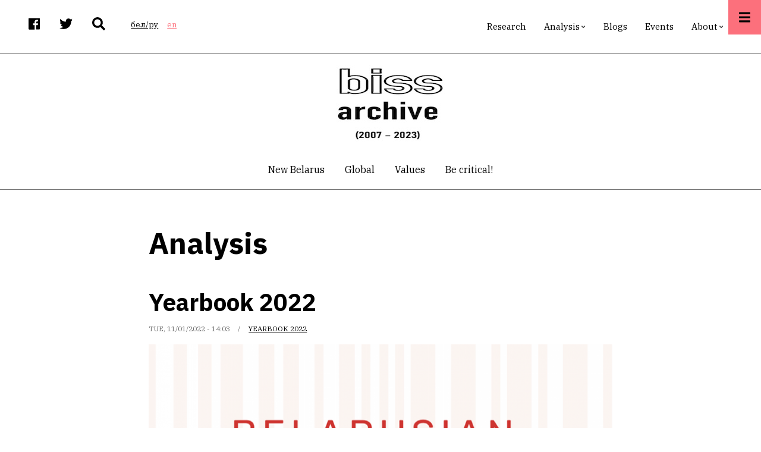

--- FILE ---
content_type: text/html; charset=UTF-8
request_url: https://belinstitute.com/index.php/en/taxonomy/term/107?q=index.php/en/taxonomy/term/107
body_size: 11733
content:
<!DOCTYPE html>
<html lang="en" dir="ltr" prefix="content: http://purl.org/rss/1.0/modules/content/  dc: http://purl.org/dc/terms/  foaf: http://xmlns.com/foaf/0.1/  og: http://ogp.me/ns#  rdfs: http://www.w3.org/2000/01/rdf-schema#  schema: http://schema.org/  sioc: http://rdfs.org/sioc/ns#  sioct: http://rdfs.org/sioc/types#  skos: http://www.w3.org/2004/02/skos/core#  xsd: http://www.w3.org/2001/XMLSchema# ">
  <head>
    <meta charset="utf-8" />
<script>(function(i,s,o,g,r,a,m){i["GoogleAnalyticsObject"]=r;i[r]=i[r]||function(){(i[r].q=i[r].q||[]).push(arguments)},i[r].l=1*new Date();a=s.createElement(o),m=s.getElementsByTagName(o)[0];a.async=1;a.src=g;m.parentNode.insertBefore(a,m)})(window,document,"script","https://www.google-analytics.com/analytics.js","ga");ga("create", "UA-134526099-1", {"cookieDomain":"auto"});ga("set", "anonymizeIp", true);ga("send", "pageview");</script>
<link rel="canonical" href="https://belinstitute.com/index.php/en/taxonomy/term/107" />
<meta property="og:site_name" content="Belarusian Institute for Strategic Studies" />
<meta property="og:image:secure_url" content="https://belinstitute.com/sites/biss.newmediahost.info/files/logobiss_0.png" />
<meta property="og:country_name" content="Belarus" />
<meta name="twitter:card" content="summary_large_image" />
<meta name="twitter:site" content="@bissofficial" />
<meta name="Generator" content="Drupal 8 (https://www.drupal.org)" />
<meta name="MobileOptimized" content="width" />
<meta name="HandheldFriendly" content="true" />
<meta name="viewport" content="width=device-width, initial-scale=1.0" />
<link rel="shortcut icon" href="/sites/default/files/favicon.ico" type="image/vnd.microsoft.icon" />
<link rel="delete-form" href="/index.php/en/taxonomy/term/107/delete" />
<link rel="edit-form" href="/index.php/en/taxonomy/term/107/edit" />
<link rel="drupal:content-translation-overview" href="/index.php/en/taxonomy/term/107/translations" />
<link rel="drupal:content-translation-add" href="/index.php/en/taxonomy/term/107/translations/add" />
<link rel="drupal:content-translation-edit" href="/index.php/en/taxonomy/term/107/translations/edit" />
<link rel="drupal:content-translation-delete" href="/index.php/en/taxonomy/term/107/translations/delete" />
<link rel="alternate" type="application/rss+xml" title="Analysis" href="https://belinstitute.com/index.php/en/taxonomy/term/107/feed" />

    <title>Analysis | Belarusian Institute for Strategic Studies</title>
    <link rel="stylesheet" media="all" href="/sites/default/files/css/css_kYPul8JDUEKCTk5Lcnlf3oujqmK0xn62HzUN4oEcLgA.css" />
<link rel="stylesheet" media="all" href="/sites/default/files/css/css_swHn6GVcgV1fVy99w490ftIC8oLPdNyt8cFH6CGz6tk.css" />
<link rel="stylesheet" media="all" href="/themes/custom/pressplus/css/components/messages.css?scjisa" />
<link rel="stylesheet" media="all" href="/sites/default/files/css/css_VFuSLzawqd0FhTObXuYKEozP2lT0caqBYOOtRgxGi1Q.css" />
<link rel="stylesheet" media="all" href="//use.fontawesome.com/releases/v5.7.1/css/all.css" />
<link rel="stylesheet" media="print" href="/sites/default/files/css/css_bASbu8dzbuWAyKgSlXNnrjRIdQs5shXwQfWF2Yy0rek.css" />
<link rel="stylesheet" media="all" href="//fonts.googleapis.com/css?family=IBM+Plex+Sans:300,300i,400,400i,500,500i,600,600i,700,700i&amp;amp;subset=latin-ext" />
<link rel="stylesheet" media="all" href="//fonts.googleapis.com/css?family=IBM+Plex+Serif:300,300i,400,400i,500,500i,600,600i,700,700i&amp;amp;subset=latin-ext" />
<link rel="stylesheet" media="all" href="//fonts.googleapis.com/css?family=Source+Code+Pro&amp;subset=latin,latin-ext" />
<link rel="stylesheet" media="all" href="//fonts.googleapis.com/css?family=PT+Serif:400,700,400italic,700italic&amp;subset=latin,latin-ext" />
<link rel="stylesheet" media="all" href="/sites/default/files/css/css_X0ZApU4_hu1GVmWMq9am_2IARJwBk0WtzBUy8rGpWek.css" />
<link rel="stylesheet" media="all" href="/themes/custom/pressplus/css/theme/color-red.css?scjisa" />
<link rel="stylesheet" media="all" href="/sites/default/files/css/css_47DEQpj8HBSa-_TImW-5JCeuQeRkm5NMpJWZG3hSuFU.css" />

    
<!--[if lte IE 8]>
<script src="/sites/default/files/js/js_VtafjXmRvoUgAzqzYTA3Wrjkx9wcWhjP0G4ZnnqRamA.js"></script>
<![endif]-->
<script src="https://use.fontawesome.com/releases/v5.7.1/js/all.js" defer crossorigin="anonymous"></script>

  </head>
  <body class="fontyourface layout-no-sidebars wide hff-48 pff-49 sff-49 slff-48 fixed-header-enabled slideout-side-right path-taxonomy">
        <a href="#main-content" class="visually-hidden focusable skip-link">
      Skip to main content
    </a>
    
      <div class="dialog-off-canvas-main-canvas" data-off-canvas-main-canvas>
        <div class="clearfix slideout region--light-typography region--black-background">
        <div class="clearfix slideout__container">
      <div class="slideout__section">
          <div class="region region-slideout">
    <div id="block-customsitebranding-2" class="clearfix block block-block-content block-block-content31d21c04-eb31-438b-8730-00c9e7511dd7">
  
    
      <div class="content">
      
            <div class="clearfix text-formatted field field--name-body field--type-text-with-summary field--label-hidden field__item"><div class="row">
<div class="logo col-auto pr-0"></div>

<div class="site-name-and-site-slogan-wrapper col-auto">
<div class="site-name site-branding__name"><a href="#" rel="home" title="Home">BISS</a></div>

<div class="site-slogan site-branding__slogan">Belarusian Institute for Strategic Studies</div>
</div>
</div>
</div>
      
    </div>
  </div>
<div id="block-mainnavigation" class="clearfix block block-superfish block-superfishmain">
  
    
      <div class="content">
      
<ul id="superfish-main" class="menu sf-menu sf-main sf-horizontal sf-style-none cta-active">
  
<li id="main-menu-link-contenteab9cfcb-e0c8-4203-8a14-636773be4848" class="sf-depth-1 sf-no-children"><a href="/index.php/en/research" class="sf-depth-1">Research</a></li><li id="main-menu-link-contente0c1c5a5-bb92-4b46-b005-b0f9506bd814" class="sf-depth-1 menuparent"><a href="/index.php/en/analysis" class="sf-depth-1 menuparent">Analysis</a><ul><li id="main-menu-link-content8484a012-83d9-44ab-bae5-28157de424ba" class="sf-depth-2 sf-no-children"><a href="/index.php/en/blitz-comments" class="sf-depth-2">Blitz-commentaries</a></li><li id="main-menu-link-contente8de21be-980c-4de4-824d-24b19de82bec" class="sf-depth-2 sf-no-children"><a href="/index.php/en/analytical-review" class="sf-depth-2">Reviews</a></li><li id="main-menu-link-content8171d669-1b88-4893-ae31-a32997ec42fa" class="sf-depth-2 sf-no-children"><a href="/index.php/en/reports" class="sf-depth-2">Reports</a></li></ul></li><li id="main-menu-link-contenta8863807-3d5a-4b49-9569-733564fe0c26" class="sf-depth-1 sf-no-children"><a href="/index.php/en/blogs" class="sf-depth-1">Blogs</a></li><li id="main-menu-link-content8ae1091d-ff6a-4335-9eb8-9a7f57b9c5b2" class="sf-depth-1 sf-no-children"><a href="/index.php/en/events" class="sf-depth-1">Events</a></li><li id="main-menu-link-contentb1a95661-4b6a-4388-b75b-20e146a85ee1" class="sf-depth-1 menuparent"><a href="/index.php/en/about-us" class="sf-depth-1 menuparent">About</a><ul><li id="main-menu-link-content619f6fb8-9500-4e06-9d96-c99657a5a3c3" class="sf-depth-2 sf-no-children"><a href="/index.php/en/contacts" class="sf-depth-2">Contact</a></li><li id="main-menu-link-content19d0386c-1e6c-41b1-824f-3f08110cef8a" class="sf-depth-2 sf-no-children"><a href="/index.php/en/biss-team" class="sf-depth-2">BISS Team</a></li><li id="main-menu-link-contentce25d2d8-8a76-469f-9e94-92716d321834" class="sf-depth-2 sf-no-children"><a href="/index.php/en/experts" class="sf-depth-2">Associated experts</a></li></ul></li>
</ul>

    </div>
  </div>
<div id="block-contactinfoslideout-2" class="clearfix block block-block-content block-block-content289e95e0-6f1d-40f8-961a-fe8a21410288">
  
    
      <div class="content">
      
            <div class="clearfix text-formatted field field--name-body field--type-text-with-summary field--label-hidden field__item"><ul class="icons-list icons-list--large icons-list--bordered text-center">
	<li><a href="https://www.facebook.com/belinstitute.eu/"><i class="fab fa-facebook"><span class="sr-only">facebook</span></i></a></li>
	<li><a href="https://twitter.com/bissofficial"><i class="fab fa-twitter"><span class="sr-only">twitter</span></i></a></li>
	<li><a href="https://www.linkedin.com/company/belinstitute/"><i class="fab fa-linkedin"><span class="sr-only">linkedin</span></i></a></li>
</ul>
</div>
      
    </div>
  </div>

  </div>

      </div>
    </div>
      </div>
  
    <button class="slideout-toggle slideout-toggle--fixed"><i class="fa fa-bars"></i></button>
  
<div class="page-container">

          <div class="header-container">

                      <div class="clearfix header-top-highlighted region--dark-typography region--white-background">
          <div class="container">
                        <div class="clearfix header-top-highlighted__container"
              >
              <div class="row align-items-center">
                                  <div class="col-md-5">
                                        <div class="clearfix header-top-highlighted__section header-top-highlighted-first">
                        <div class="region region-header-top-highlighted-first">
    <div id="block-socialbookmarks" class="clearfix block block-block-content block-block-content2054bf17-957d-43d6-a736-6b7ac3ba0f2f">
  
    
      <div class="content">
      
            <div class="clearfix text-formatted field field--name-body field--type-text-with-summary field--label-hidden field__item"><ul class="icons-list">
<li class="facebook">
<a target="_blank" href="https://www.facebook.com/belinstitute.eu/"><i class="fab fa-facebook"><span class="sr-only">facebook</span></i></a>
</li>
<li class="twitter">
<a target="_blank" href="https://twitter.com/bissofficial"><i class="fab fa-twitter"><span class="sr-only">twitter</span></i></a>
</li>
<li class="mail">
<a target="_blank" href="/search"><i class="fas fa-search"></i></a>
</li>
</ul></div>
      
    </div>
  </div>
<div class="language-switcher-language-url clearfix block block-language block-language-blocklanguage-interface" id="block-languageswitcher" role="navigation">
  
    
      <div class="content">
      <ul class="links"><li hreflang="be" data-drupal-link-query="{&quot;q&quot;:&quot;index.php\/en\/taxonomy\/term\/107&quot;}" data-drupal-link-system-path="taxonomy/term/107" class="be"><a href="/index.php/be/taxonomy/term/107?q=index.php/en/taxonomy/term/107" class="language-link" hreflang="be" data-drupal-link-query="{&quot;q&quot;:&quot;index.php\/en\/taxonomy\/term\/107&quot;}" data-drupal-link-system-path="taxonomy/term/107">бел/ру</a></li><li hreflang="en" data-drupal-link-query="{&quot;q&quot;:&quot;index.php\/en\/taxonomy\/term\/107&quot;}" data-drupal-link-system-path="taxonomy/term/107" class="en is-active"><a href="/index.php/en/taxonomy/term/107?q=index.php/en/taxonomy/term/107" class="language-link is-active" hreflang="en" data-drupal-link-query="{&quot;q&quot;:&quot;index.php\/en\/taxonomy\/term\/107&quot;}" data-drupal-link-system-path="taxonomy/term/107">en</a></li></ul>
    </div>
  </div>

  </div>

                    </div>
                                      </div>
                                                  <div class="col-md-7">
                                        <div class="clearfix header-top-highlighted__section header-top-highlighted-second">
                        <div class="region region-header-top-highlighted-second">
    <div id="block-pressplus-mainnavigation-1" class="d-none d-md-block clearfix block block-superfish block-superfishmain">
  
    
      <div class="content">
      
<ul id="superfish-main--2" class="menu sf-menu sf-main sf-horizontal sf-style-none">
  
<li id="main-menu-link-contenteab9cfcb-e0c8-4203-8a14-636773be4848--2" class="sf-depth-1 sf-no-children"><a href="/index.php/en/research" class="sf-depth-1">Research</a></li><li id="main-menu-link-contente0c1c5a5-bb92-4b46-b005-b0f9506bd814--2" class="sf-depth-1 menuparent"><a href="/index.php/en/analysis" class="sf-depth-1 menuparent">Analysis</a><ul><li id="main-menu-link-content8484a012-83d9-44ab-bae5-28157de424ba--2" class="sf-depth-2 sf-no-children"><a href="/index.php/en/blitz-comments" class="sf-depth-2">Blitz-commentaries</a></li><li id="main-menu-link-contente8de21be-980c-4de4-824d-24b19de82bec--2" class="sf-depth-2 sf-no-children"><a href="/index.php/en/analytical-review" class="sf-depth-2">Reviews</a></li><li id="main-menu-link-content8171d669-1b88-4893-ae31-a32997ec42fa--2" class="sf-depth-2 sf-no-children"><a href="/index.php/en/reports" class="sf-depth-2">Reports</a></li></ul></li><li id="main-menu-link-contenta8863807-3d5a-4b49-9569-733564fe0c26--2" class="sf-depth-1 sf-no-children"><a href="/index.php/en/blogs" class="sf-depth-1">Blogs</a></li><li id="main-menu-link-content8ae1091d-ff6a-4335-9eb8-9a7f57b9c5b2--2" class="sf-depth-1 sf-no-children"><a href="/index.php/en/events" class="sf-depth-1">Events</a></li><li id="main-menu-link-contentb1a95661-4b6a-4388-b75b-20e146a85ee1--2" class="sf-depth-1 menuparent"><a href="/index.php/en/about-us" class="sf-depth-1 menuparent">About</a><ul><li id="main-menu-link-content619f6fb8-9500-4e06-9d96-c99657a5a3c3--2" class="sf-depth-2 sf-no-children"><a href="/index.php/en/contacts" class="sf-depth-2">Contact</a></li><li id="main-menu-link-content19d0386c-1e6c-41b1-824f-3f08110cef8a--2" class="sf-depth-2 sf-no-children"><a href="/index.php/en/biss-team" class="sf-depth-2">BISS Team</a></li><li id="main-menu-link-contentce25d2d8-8a76-469f-9e94-92716d321834--2" class="sf-depth-2 sf-no-children"><a href="/index.php/en/experts" class="sf-depth-2">Associated experts</a></li></ul></li>
</ul>

    </div>
  </div>

  </div>

                    </div>
                                      </div>
                              </div>
            </div>
                      </div>
        </div>
              
                      <div class="clearfix header-top region--dark-typography region--white-background">
          <div class="container">
                        <div class="clearfix header-top__container"
              >
              <div class="row align-items-center">
                                  <div class="col-12">
                                        <div class="clearfix header-top__section header-top-first">
                        <div class="region region-header-top-first">
    <div id="block-pressplus-branding" class="clearfix site-branding block block-system block-system-branding-block">
  
    
        <div class="logo col-auto pr-0">
      <a href="/index.php/en" title="Home" rel="home" class="site-branding__logo">
        <img src="/sites/default/files/biss-archive_0.jpeg" alt="Home" />
      </a>
    </div>
    </div>

  </div>

                    </div>
                                      </div>
                                              </div>
            </div>
                      </div>
        </div>
              
                                      <header role="banner" class="clearfix header transparent-header-disabled region--dark-typography region--white-background fixed-width one-column">

          
            <div class="container">
                            <div class="clearfix header__container">
                <div class="row">
                                                        <div class="col-12">
                                            <div class="clearfix header__section header-first">
                          <div class="region region-header-first">
    <nav role="navigation" aria-labelledby="block-postcategoriescentered-menu" id="block-postcategoriescentered" class="menu--centered block-menu--horizontal-scroll-mobile clearfix block block-menu navigation menu--mt-post-categories-centered">
            
  <h2 class="visually-hidden" id="block-postcategoriescentered-menu">Post Categories Centered</h2>
  

        
              <ul class="clearfix menu">
                    <li class="menu-item">
        <a href="/index.php/en/new-Belarus" data-drupal-link-system-path="taxonomy/term/265">New Belarus</a>
              </li>
                <li class="menu-item">
        <a href="/index.php/en/global" data-drupal-link-system-path="taxonomy/term/59">Global</a>
              </li>
                <li class="menu-item">
        <a href="/index.php/en/values" data-drupal-link-system-path="taxonomy/term/60">Values</a>
              </li>
                <li class="menu-item">
        <a href="/index.php/en/be-critical" data-drupal-link-system-path="taxonomy/term/61">Be critical!</a>
              </li>
        </ul>
  


  </nav>

  </div>

                      </div>
                                          </div>
                                                    </div>
              </div>
                          </div>

          
        </header>
              
    </div>
      
  
      <div class="system-messages clearfix">
      <div class="container">
        <div class="row">
          <div class="col-12">
              <div class="region region-system-messages">
    <div data-drupal-messages-fallback class="hidden"></div>

  </div>

          </div>
        </div>
      </div>
    </div>
  
  
  
    <div id="main-content" class="clearfix main-content region--dark-typography region--white-background  region--no-separator">
    <div class="container">
      <div class="clearfix main-content__container">
        <div class="row">
          <section class="col-12 col-xl-8 ml-xl-auto mr-xl-auto">
                        <div class="clearfix main-content__section mt-no-opacity"
                              data-animate-effect="fadeIn"
              >
                                <div class="region region-content">
    <div id="block-pressplus-page-title" class="clearfix block block-core block-page-title-block">
  
    
      <div class="content">
      
  <h1 class="title page-title">Analysis</h1>


    </div>
  </div>
<div id="block-pressplus-content" class="clearfix block block-system block-system-main-block">
  
    
      <div class="content">
      <div class="view view-taxonomy-term view-id-taxonomy_term view-display-id-page_1 js-view-dom-id-8fc7dcd738351d14e7394a229860a78e6b8ae1805f033651e3b5b62c7bdd208a">
  
    
      <div class="view-header">
      <div about="/index.php/en/taxonomy/term/107" id="taxonomy-term-107" class="taxonomy-term vocabulary-article-type">
  
    
  <div class="content">
    
  </div>
</div>

    </div>
      
      <div class="view-content">
          <div class="views-row">


<article data-history-node-id="3711" role="article" about="/index.php/en/article/yearbook-2022" class="node node--type-mt-post node--view-mode-teaser clearfix">
  <div class="node__container">
            <div class="node__main-content clearfix">
      <header class="node__header">
          
  
  
  <h2 class="node__title">
    <a href="/index.php/en/article/yearbook-2022" rel="bookmark"><span class="field field--name-title field--type-string field--label-hidden">Yearbook 2022 </span>
</a>
  </h2>
  
      
    <div class="node__meta">
              <span class="node__meta-item">
          <span class="field field--name-created field--type-created field--label-hidden">Tue, 11/01/2022 - 14:03</span>

        </span>
        <span class="node__meta-user node__meta-item">
          <a typeof="schema:Person" property="schema:name" class="username" href="/index.php/en/article/yearbook-2022">Yearbook 2022 </a>
        </span>
                </div>
        </header>
        
  
      <div class="node__main-content-section">
      
      <div class="field field--name-field-mt-pst-image field--type-image field--label-hidden field__items">
      <div class="images-container clearfix">
        <div class="image-preview clearfix">
          <div class="image-wrapper clearfix">
            <div class="field__item">
                <div class="overlay-container">
    <span class="overlay overlay--colored">
      <a class="overlay-target-link image-popup" href="/index.php/en/article/yearbook-2022"></a>
    </span>
    <img src="/sites/default/files/styles/large/public/2022-11/Obraz1.png?itok=sw2e7Z6C" width="1110" height="600" alt="ф" typeof="foaf:Image" class="image-style-large" />


  </div>

            </div>
          </div>
                  </div>
              </div>
    </div>
  
            <div class="clearfix text-formatted field field--name-field-mt-pst-body field--type-text-with-summary field--label-hidden field__item"><p>The book has been published under the aegis of the Agency for Social and Political Expert Appraisal and the Belarusian Expert Network <em>Nashe Mne</em></p></div>
      
    </div>
      <div class="node__links">
    <ul class="links inline"><li class="node-readmore"><a href="/index.php/en/article/yearbook-2022" rel="tag" title="Yearbook 2022 " hreflang="en">Read more<span class="visually-hidden"> about Yearbook 2022 </span></a></li></ul>  </div>

  
    </div>
          </div>
</article>
</div>
    <div class="views-row">


<article data-history-node-id="3666" role="article" about="/index.php/en/article/belarusian-yearbook-2021" class="node node--type-mt-post node--view-mode-teaser clearfix">
  <div class="node__container">
            <div class="node__main-content clearfix">
      <header class="node__header">
          
  
  
  <h2 class="node__title">
    <a href="/index.php/en/article/belarusian-yearbook-2021" rel="bookmark"><span class="field field--name-title field--type-string field--label-hidden">Belarusian Yearbook 2021</span>
</a>
  </h2>
  
      
    <div class="node__meta">
              <span class="node__meta-item">
          <span class="field field--name-created field--type-created field--label-hidden">Sun, 01/16/2022 - 11:20</span>

        </span>
        <span class="node__meta-user node__meta-item">
          <a typeof="schema:Person" property="schema:name" class="username" href="/index.php/en/article/belarusian-yearbook-2021">Belarusian Yearbook 2021</a>
        </span>
                </div>
        </header>
        
  
      <div class="node__main-content-section">
      
      <div class="field field--name-field-mt-pst-image field--type-image field--label-hidden field__items">
      <div class="images-container clearfix">
        <div class="image-preview clearfix">
          <div class="image-wrapper clearfix">
            <div class="field__item">
                <div class="overlay-container">
    <span class="overlay overlay--colored">
      <a class="overlay-target-link image-popup" href="/index.php/en/article/belarusian-yearbook-2021"></a>
    </span>
    <img src="/sites/default/files/styles/large/public/2022-01/yearbook.png?itok=q1oQRqIU" width="1110" height="600" alt="yearbook" typeof="foaf:Image" class="image-style-large" />


  </div>

            </div>
          </div>
                  </div>
              </div>
    </div>
  
            <div class="clearfix text-formatted field field--name-field-mt-pst-body field--type-text-with-summary field--label-hidden field__item"><section><section><p><em>Belarusian Yearbook 2021 </em>constitutes a comprehensive analysis of developments in the key segments of the state and socie</p></section></section></div>
      
    </div>
      <div class="node__links">
    <ul class="links inline"><li class="node-readmore"><a href="/index.php/en/article/belarusian-yearbook-2021" rel="tag" title="Belarusian Yearbook 2021" hreflang="en">Read more<span class="visually-hidden"> about Belarusian Yearbook 2021</span></a></li></ul>  </div>

  
    </div>
          </div>
</article>
</div>
    <div class="views-row">


<article data-history-node-id="3424" role="article" about="/en/article/eu-response-belarusian-crisis-solidarity-or-standing" class="node node--type-mt-post node--view-mode-teaser clearfix">
  <div class="node__container">
            <div class="node__main-content clearfix">
      <header class="node__header">
          
  
  
  <h2 class="node__title">
    <a href="/en/article/eu-response-belarusian-crisis-solidarity-or-standing" rel="bookmark"><span class="field field--name-title field--type-string field--label-hidden">The EU response to the Belarusian crisis: solidarity or by-standing?</span>
</a>
  </h2>
  
      
    <div class="node__meta">
              <span class="node__meta-item">
          <span class="field field--name-created field--type-created field--label-hidden">Sun, 04/11/2021 - 12:11</span>

        </span>
        <span class="node__meta-user node__meta-item">
          <a typeof="schema:Person" property="schema:name" class="username" href="/en/author/katsiaryna-shmatsina">Кацярына Шмаціна</a>
        </span>
                </div>
        </header>
        
  
      <div class="node__main-content-section">
      
      <div class="field field--name-field-mt-pst-image field--type-image field--label-hidden field__items">
      <div class="images-container clearfix">
        <div class="image-preview clearfix">
          <div class="image-wrapper clearfix">
            <div class="field__item">
                <div class="overlay-container">
    <span class="overlay overlay--colored">
      <a class="overlay-target-link image-popup" href="/en/article/eu-response-belarusian-crisis-solidarity-or-standing"></a>
    </span>
    <img src="/sites/default/files/styles/large/public/2021-04/photo-1559589688-6ba6beafe1e5.jpg?itok=5lrBQ1Jx" width="1110" height="600" alt="eu" typeof="foaf:Image" class="image-style-large" />


  </div>

            </div>
          </div>
                  </div>
              </div>
    </div>
  
            <div class="clearfix text-formatted field field--name-field-mt-pst-body field--type-text-with-summary field--label-hidden field__item"><p align="JUSTIFY">The EU-Belarus relations could serve as a case study on how the EU applied virtually any possible strategy in dealing with the auto</p></div>
      
    </div>
      <div class="node__links">
    <ul class="links inline"><li class="node-readmore"><a href="/en/article/eu-response-belarusian-crisis-solidarity-or-standing" rel="tag" title="The EU response to the Belarusian crisis: solidarity or by-standing?" hreflang="en">Read more<span class="visually-hidden"> about The EU response to the Belarusian crisis: solidarity or by-standing?</span></a></li></ul>  </div>

  
    </div>
          </div>
</article>
</div>
    <div class="views-row">


<article data-history-node-id="3350" role="article" about="/index.php/en/article/all-belarusian-peoples-assembly-will-there-be-any-consequences" class="node node--type-mt-post node--view-mode-teaser clearfix">
  <div class="node__container">
            <div class="node__main-content clearfix">
      <header class="node__header">
          
  
  
  <h2 class="node__title">
    <a href="/index.php/en/article/all-belarusian-peoples-assembly-will-there-be-any-consequences" rel="bookmark"><span class="field field--name-title field--type-string field--label-hidden">All-Belarusian People&#039;s Assembly: Will There Be Any Consequences?</span>
</a>
  </h2>
  
      
    <div class="node__meta">
              <span class="node__meta-item">
          <span class="field field--name-created field--type-created field--label-hidden">Thu, 02/11/2021 - 16:18</span>

        </span>
        <span class="node__meta-user node__meta-item">
          <a typeof="schema:Person" property="schema:name" class="username" href="/index.php/en/author/vadim-mojeiko">Вадзім Мажэйка</a>
        </span>
                </div>
        </header>
        
  
      <div class="node__main-content-section">
      
      <div class="field field--name-field-mt-pst-image field--type-image field--label-hidden field__items">
      <div class="images-container clearfix">
        <div class="image-preview clearfix">
          <div class="image-wrapper clearfix">
            <div class="field__item">
                <div class="overlay-container">
    <span class="overlay overlay--colored">
      <a class="overlay-target-link image-popup" href="/index.php/en/article/all-belarusian-peoples-assembly-will-there-be-any-consequences"></a>
    </span>
    <img src="/sites/default/files/styles/large/public/2021-02/143986250_4081935178523866_8290770772317436732_o.jpg?itok=_VL3paVk" width="1110" height="600" alt="ф" typeof="foaf:Image" class="image-style-large" />


  </div>

            </div>
          </div>
                  </div>
              </div>
    </div>
  
            <div class="clearfix text-formatted field field--name-field-mt-pst-body field--type-text-with-summary field--label-hidden field__item"><section id="content"><p>On January 28, 2021, Belarus in Focus weekly analytical, Press Club Belarus, “Our Opinion” – the website of the Belarusian ex</p></section></div>
      
    </div>
      <div class="node__links">
    <ul class="links inline"><li class="node-readmore"><a href="/index.php/en/article/all-belarusian-peoples-assembly-will-there-be-any-consequences" rel="tag" title="All-Belarusian People&#039;s Assembly: Will There Be Any Consequences?" hreflang="en">Read more<span class="visually-hidden"> about All-Belarusian People&#039;s Assembly: Will There Be Any Consequences?</span></a></li></ul>  </div>

  
    </div>
          </div>
</article>
</div>
    <div class="views-row">


<article data-history-node-id="3318" role="article" about="/index.php/en/article/lukashenka-threatens-nato-covid-19-rise" class="node node--type-mt-post node--view-mode-teaser clearfix">
  <div class="node__container">
            <div class="node__main-content clearfix">
      <header class="node__header">
          
  
  
  <h2 class="node__title">
    <a href="/index.php/en/article/lukashenka-threatens-nato-covid-19-rise" rel="bookmark"><span class="field field--name-title field--type-string field--label-hidden">Lukashenka Threatens with NATO, COVID-19 on the Rise</span>
</a>
  </h2>
  
      
    <div class="node__meta">
              <span class="node__meta-item">
          <span class="field field--name-created field--type-created field--label-hidden">Tue, 01/05/2021 - 14:13</span>

        </span>
        <span class="node__meta-user node__meta-item">
          <a typeof="schema:Person" property="schema:name" class="username" href="/index.php/en/author/vadim-mojeiko">Вадзім Мажэйка</a>
        </span>
                </div>
        </header>
        
  
      <div class="node__main-content-section">
      
      <div class="field field--name-field-mt-pst-image field--type-image field--label-hidden field__items">
      <div class="images-container clearfix">
        <div class="image-preview clearfix">
          <div class="image-wrapper clearfix">
            <div class="field__item">
                <div class="overlay-container">
    <span class="overlay overlay--colored">
      <a class="overlay-target-link image-popup" href="/index.php/en/article/lukashenka-threatens-nato-covid-19-rise"></a>
    </span>
    <img src="/sites/default/files/styles/large/public/2021-01/_112213924_belar.jpg?itok=fpTxD7qE" width="1110" height="600" alt="military" title="Photo: Reuters" typeof="foaf:Image" class="image-style-large" />


  </div>

            </div>
          </div>
                  </div>
              </div>
    </div>
  
            <div class="clearfix text-formatted field field--name-field-mt-pst-body field--type-text-with-summary field--label-hidden field__item"><h3><b>Domestic Policy: Decentralization and Routine Protests </b></h3>

<p>Even though street protests no longer gather hundreds of thousands of peop</p></div>
      
    </div>
      <div class="node__links">
    <ul class="links inline"><li class="node-readmore"><a href="/index.php/en/article/lukashenka-threatens-nato-covid-19-rise" rel="tag" title="Lukashenka Threatens with NATO, COVID-19 on the Rise" hreflang="en">Read more<span class="visually-hidden"> about Lukashenka Threatens with NATO, COVID-19 on the Rise</span></a></li></ul>  </div>

  
    </div>
          </div>
</article>
</div>
    <div class="views-row">


<article data-history-node-id="3307" role="article" about="/index.php/en/article/make-love-not-war" class="node node--type-mt-post node--view-mode-teaser clearfix">
  <div class="node__container">
            <div class="node__main-content clearfix">
      <header class="node__header">
          
  
  
  <h2 class="node__title">
    <a href="/index.php/en/article/make-love-not-war" rel="bookmark"><span class="field field--name-title field--type-string field--label-hidden">Make love, not war</span>
</a>
  </h2>
  
      
    <div class="node__meta">
              <span class="node__meta-item">
          <span class="field field--name-created field--type-created field--label-hidden">Wed, 12/30/2020 - 11:35</span>

        </span>
        <span class="node__meta-user node__meta-item">
          <a typeof="schema:Person" property="schema:name" class="username" href="/index.php/en/author/biss-2018-2023">BISS in 2018—2023</a>
        </span>
                </div>
        </header>
        
  
      <div class="node__main-content-section">
      
      <div class="field field--name-field-mt-pst-image field--type-image field--label-hidden field__items">
      <div class="images-container clearfix">
        <div class="image-preview clearfix">
          <div class="image-wrapper clearfix">
            <div class="field__item">
                <div class="overlay-container">
    <span class="overlay overlay--colored">
      <a class="overlay-target-link image-popup" href="/index.php/en/article/make-love-not-war"></a>
    </span>
    <img src="/sites/default/files/styles/large/public/2020-12/a.png?itok=jUdl1zxD" width="1110" height="600" alt="Smolensk" typeof="foaf:Image" class="image-style-large" />


  </div>

            </div>
          </div>
                  </div>
              </div>
    </div>
  
            <div class="clearfix text-formatted field field--name-field-mt-pst-body field--type-text-with-summary field--label-hidden field__item"><p>According to a long celebrated paradigm of political transformations in Central and Eastern Europe, democratization correlates with the growth of p</p></div>
      
    </div>
      <div class="node__links">
    <ul class="links inline"><li class="node-readmore"><a href="/index.php/en/article/make-love-not-war" rel="tag" title="Make love, not war" hreflang="en">Read more<span class="visually-hidden"> about Make love, not war</span></a></li></ul>  </div>

  
    </div>
          </div>
</article>
</div>
    <div class="views-row">


<article data-history-node-id="3270" role="article" about="/index.php/en/article/belarus-pro-democracy-does-not-mean-anti-russia" class="node node--type-mt-post node--view-mode-teaser clearfix">
  <div class="node__container">
            <div class="node__main-content clearfix">
      <header class="node__header">
          
  
  
  <h2 class="node__title">
    <a href="/index.php/en/article/belarus-pro-democracy-does-not-mean-anti-russia" rel="bookmark"><span class="field field--name-title field--type-string field--label-hidden">Belarus: pro-democracy does not mean anti-Russia</span>
</a>
  </h2>
  
      
    <div class="node__meta">
              <span class="node__meta-item">
          <span class="field field--name-created field--type-created field--label-hidden">Tue, 11/24/2020 - 14:03</span>

        </span>
        <span class="node__meta-user node__meta-item">
          <a typeof="schema:Person" property="schema:name" class="username" href="/index.php/en/author/biss-2018-2023">BISS in 2018—2023</a>
        </span>
                </div>
        </header>
        
  
      <div class="node__main-content-section">
      
      <div class="field field--name-field-mt-pst-image field--type-image field--label-hidden field__items">
      <div class="images-container clearfix">
        <div class="image-preview clearfix">
          <div class="image-wrapper clearfix">
            <div class="field__item">
                <div class="overlay-container">
    <span class="overlay overlay--colored">
      <a class="overlay-target-link image-popup" href="/index.php/en/article/belarus-pro-democracy-does-not-mean-anti-russia"></a>
    </span>
    <img src="/sites/default/files/styles/large/public/2020-11/1601510952_19_september_088_4.jpg?itok=BOoXbueW" width="1110" height="600" alt="Photo: Thinktanks.by" title="Photo: Thinktanks.by" typeof="foaf:Image" class="image-style-large" />


  </div>

            </div>
          </div>
                  </div>
              </div>
    </div>
  
            <div class="clearfix text-formatted field field--name-field-mt-pst-body field--type-text-with-summary field--label-hidden field__item"><p>A survey conducted by the Belarusian Analytical Workroom (BAW) in November 2020 <a href="https://www.kommersant.ru/doc/4583283">showed </a>that in </p></div>
      
    </div>
      <div class="node__links">
    <ul class="links inline"><li class="node-readmore"><a href="/index.php/en/article/belarus-pro-democracy-does-not-mean-anti-russia" rel="tag" title="Belarus: pro-democracy does not mean anti-Russia" hreflang="en">Read more<span class="visually-hidden"> about Belarus: pro-democracy does not mean anti-Russia</span></a></li></ul>  </div>

  
    </div>
          </div>
</article>
</div>
    <div class="views-row">


<article data-history-node-id="3261" role="article" about="/index.php/en/article/violence-against-protesters-and-diplomatic-scandals" class="node node--type-mt-post node--view-mode-teaser clearfix">
  <div class="node__container">
            <div class="node__main-content clearfix">
      <header class="node__header">
          
  
  
  <h2 class="node__title">
    <a href="/index.php/en/article/violence-against-protesters-and-diplomatic-scandals" rel="bookmark"><span class="field field--name-title field--type-string field--label-hidden">Violence against Protesters and Diplomatic Scandals</span>
</a>
  </h2>
  
      
    <div class="node__meta">
              <span class="node__meta-item">
          <span class="field field--name-created field--type-created field--label-hidden">Sat, 11/14/2020 - 12:52</span>

        </span>
        <span class="node__meta-user node__meta-item">
          <a typeof="schema:Person" property="schema:name" class="username" href="/index.php/en/author/vadim-mojeiko">Вадзім Мажэйка</a>
        </span>
                </div>
        </header>
        
  
      <div class="node__main-content-section">
      
      <div class="field field--name-field-mt-pst-image field--type-image field--label-hidden field__items">
      <div class="images-container clearfix">
        <div class="image-preview clearfix">
          <div class="image-wrapper clearfix">
            <div class="field__item">
                <div class="overlay-container">
    <span class="overlay overlay--colored">
      <a class="overlay-target-link image-popup" href="/index.php/en/article/violence-against-protesters-and-diplomatic-scandals"></a>
    </span>
    <img src="/sites/default/files/styles/large/public/2020-11/6708b459-820b9072171f4d98e2f3f07acdcf5cf1.jpg?itok=iqBWN4He" width="1110" height="600" alt="girls, omon" title="photo: Tut.by" typeof="foaf:Image" class="image-style-large" />


  </div>

            </div>
          </div>
                  </div>
              </div>
    </div>
  
            <div class="clearfix text-formatted field field--name-field-mt-pst-body field--type-text-with-summary field--label-hidden field__item"><h3><b>Domestic policy: “Round table” in the KGB detention centre and Tsikhanouskaya’s ultimatum</b></h3>

<p>Peaceful street protests continued throu</p></div>
      
    </div>
      <div class="node__links">
    <ul class="links inline"><li class="node-readmore"><a href="/index.php/en/article/violence-against-protesters-and-diplomatic-scandals" rel="tag" title="Violence against Protesters and Diplomatic Scandals" hreflang="en">Read more<span class="visually-hidden"> about Violence against Protesters and Diplomatic Scandals</span></a></li></ul>  </div>

  
    </div>
          </div>
</article>
</div>
    <div class="views-row">


<article data-history-node-id="3236" role="article" about="/index.php/en/article/civil-society-street-advocacy-internal-financing" class="node node--type-mt-post node--view-mode-teaser clearfix">
  <div class="node__container">
            <div class="node__main-content clearfix">
      <header class="node__header">
          
  
  
  <h2 class="node__title">
    <a href="/index.php/en/article/civil-society-street-advocacy-internal-financing" rel="bookmark"><span class="field field--name-title field--type-string field--label-hidden">Civil society: from street advocacy to internal financing</span>
</a>
  </h2>
  
      
    <div class="node__meta">
              <span class="node__meta-item">
          <span class="field field--name-created field--type-created field--label-hidden">Sat, 10/31/2020 - 12:14</span>

        </span>
        <span class="node__meta-user node__meta-item">
          <a typeof="schema:Person" property="schema:name" class="username" href="/index.php/en/author/vadim-mojeiko">Вадзім Мажэйка</a>
        </span>
                </div>
        </header>
        
  
      <div class="node__main-content-section">
      
      <div class="field field--name-field-mt-pst-image field--type-image field--label-hidden field__items">
      <div class="images-container clearfix">
        <div class="image-preview clearfix">
          <div class="image-wrapper clearfix">
            <div class="field__item">
                <div class="overlay-container">
    <span class="overlay overlay--colored">
      <a class="overlay-target-link image-popup" href="/index.php/en/article/civil-society-street-advocacy-internal-financing"></a>
    </span>
    <img src="/sites/default/files/styles/large/public/2020-10/122987567_3830928066957913_8417378952264932565_o.jpg?itok=PHn0RGAO" width="1110" height="600" alt="Мажэйка" typeof="foaf:Image" class="image-style-large" />


  </div>

            </div>
          </div>
                  </div>
              </div>
    </div>
  
            <div class="clearfix text-formatted field field--name-field-mt-pst-body field--type-text-with-summary field--label-hidden field__item"><section><section><h3>Summary</h3>

<p>In 2019, Belarusian civil society organizations (CSO) achieved some success in advocacy, often thanks to protes</p></section></section></div>
      
    </div>
      <div class="node__links">
    <ul class="links inline"><li class="node-readmore"><a href="/index.php/en/article/civil-society-street-advocacy-internal-financing" rel="tag" title="Civil society: from street advocacy to internal financing" hreflang="en">Read more<span class="visually-hidden"> about Civil society: from street advocacy to internal financing</span></a></li></ul>  </div>

  
    </div>
          </div>
</article>
</div>
    <div class="views-row">


<article data-history-node-id="3213" role="article" about="/index.php/en/article/50-days-protests" class="node node--type-mt-post node--view-mode-teaser clearfix">
  <div class="node__container">
            <div class="node__main-content clearfix">
      <header class="node__header">
          
  
  
  <h2 class="node__title">
    <a href="/index.php/en/article/50-days-protests" rel="bookmark"><span class="field field--name-title field--type-string field--label-hidden">50 Days of Protests</span>
</a>
  </h2>
  
      
    <div class="node__meta">
              <span class="node__meta-item">
          <span class="field field--name-created field--type-created field--label-hidden">Sat, 10/17/2020 - 17:04</span>

        </span>
        <span class="node__meta-user node__meta-item">
          <a typeof="schema:Person" property="schema:name" class="username" href="/index.php/en/author/vadim-mojeiko">Вадзім Мажэйка</a>
        </span>
                </div>
        </header>
        
  
      <div class="node__main-content-section">
      
      <div class="field field--name-field-mt-pst-image field--type-image field--label-hidden field__items">
      <div class="images-container clearfix">
        <div class="image-preview clearfix">
          <div class="image-wrapper clearfix">
            <div class="field__item">
                <div class="overlay-container">
    <span class="overlay overlay--colored">
      <a class="overlay-target-link image-popup" href="/index.php/en/article/50-days-protests"></a>
    </span>
    <img src="/sites/default/files/styles/large/public/2020-10/regular_detail_image-93f663bbd0fb90148a4bdb9d4d685437.jpg?itok=fddt7i3v" width="1110" height="600" alt="сос" title="фото: https://novayagazeta.ru/" typeof="foaf:Image" class="image-style-large" />


  </div>

            </div>
          </div>
                  </div>
              </div>
    </div>
  
            <div class="clearfix text-formatted field field--name-field-mt-pst-body field--type-text-with-summary field--label-hidden field__item"><h3><b>Domestic Policy: 50 Days of Street Rallies </b></h3>

<p>The protests including hundreds thousands of participants have been taking place every</p></div>
      
    </div>
      <div class="node__links">
    <ul class="links inline"><li class="node-readmore"><a href="/index.php/en/article/50-days-protests" rel="tag" title="50 Days of Protests" hreflang="en">Read more<span class="visually-hidden"> about 50 Days of Protests</span></a></li></ul>  </div>

  
    </div>
          </div>
</article>
</div>

    </div>
  
        <nav class="pager" role="navigation" aria-labelledby="pagination-heading">
    <h4 id="pagination-heading" class="pager__heading visually-hidden">Pagination</h4>
    <ul class="pager__items js-pager__items">
                    <li class="pager__item is-active">
          Page 1        </li>
                    <li class="pager__item pager__item--next">
          <a href="/index.php/en/taxonomy/term/107?q=index.php/en/taxonomy/term/107&amp;page=1" title="Go to next page" rel="next">
            <span class="visually-hidden">Next page</span>
            <span aria-hidden="true">››</span>
          </a>
        </li>
          </ul>
  </nav>

              <div class="feed-icons">
      <a href="https://belinstitute.com/index.php/en/taxonomy/term/107/feed" class="feed-icon">
  Subscribe to Analysis
</a>

    </div>
  </div>

    </div>
  </div>

  </div>

                          </div>
                      </section>
                            </div>
      </div>
    </div>
  </div>
  
  
  
  
  
  
  
  
  
          <footer id="footer" class="clearfix footer region--light-typography region--black-background region--no-separator ">
      <div class="container">
        <div class="clearfix footer__container">
          <div class="row">
                          <div class="col-12">
                                <div class="clearfix footer__section footer-first mt-no-opacity"
                                      data-animate-effect="fadeIn"
                  >
                    <div class="region region-footer-first">
    <div id="block-footercustomsitebranding" class="clearfix block block-block-content block-block-contentd483c5ac-2ead-403b-ab10-4ede5f991371">
  
    
      <div class="content">
      
            <div class="clearfix text-formatted field field--name-body field--type-text-with-summary field--label-hidden field__item"><div class="row">

  <div class="col-md-4">
    <div class="row justify-content-center justify-content-md-start  pb-4">
    <div class="logo col-auto pr-0 pb-2"></div>

    <div class="site-name-and-site-slogan-wrapper col-auto">
    <div class="site-name site-branding__name"><a href="#" rel="home" title="BISS">BISS</a></div>

    <div class="site-slogan site-branding__slogan">Belarusian Institute for Strategic Studies</div>
    </div>
    </div>
  </div>

  <div class="col-md-2 col-6 text-md-center text-right pr-md-0 pr-5">
    <ul class="icons-list icons-list--extra-large">
      <li>
        <a target="_blank" href="https://www.facebook.com/belinstitute.eu/"><i class="fab fa-facebook fa-4x"><span class="sr-only">facebook</span></i></a>
      </li>
    </ul>
  </div>

  <div class="col-md-2 col-6 text-md-center text-left pl-md-0 pl-5">
    <ul class="icons-list icons-list--extra-large">
      <li>
        <a target="_blank" href="https://twitter.com/bissofficial"><i class="fab fa-twitter fa-4x"><span class="sr-only">twitter</span></i></a>
      </li>
    </ul>
  </div>

  <div class="col-md-2 col-6 text-md-center text-right pr-md-0 pr-5">
    <ul class="icons-list icons-list--extra-large">
      <li>
        <a target="_blank" href="https://www.linkedin.com/company/belinstitute/"><i class="fab fa-linkedin-in fa-4x"><span class="sr-only">linkedin</span></i></a>
      </li>
    </ul>
  </div>

  <div class="col-md-2 col-6 text-md-center text-left pl-md-0 pl-5">
    <ul class="icons-list icons-list--extra-large">
      <li>
        <a href="#"><i class="fas fa-envelope fa-4x"></i></a>
      </li>
    </ul>
  </div>

</div></div>
      
    </div>
  </div>

  </div>

                </div>
                              </div>
                                    <div class="clearfix d-none d-sm-block d-md-none"></div>
                        <div class="clearfix d-none d-sm-block d-md-none d-none d-sm-block d-md-none"></div>
                                  </div>
        </div>
      </div>
    </footer>
      
  
          <div id="subfooter" class="clearfix subfooter region--light-typography region--black-background region--separator-border-top ">
      <div class="container">
                <div class="clearfix subfooter__container">
          <div class="row">
                          <div class="col-lg-6">
                                <div class="clearfix subfooter__section subfooter-first">
                    <div class="region region-sub-footer-first">
    <div id="block-copyright" class="clearfix block block-block-content block-block-content77bbdaf0-f40e-46e6-9ecf-f4cb3eb9f644">
  
    
      <div class="content">
      
            <div class="clearfix text-formatted field field--name-body field--type-text-with-summary field--label-hidden field__item"><div class="text-center text-lg-left">   </div></div>
      
    </div>
  </div>

  </div>

                </div>
                              </div>
                                      <div class="col-lg-6">
                                <div class="clearfix subfooter__section subfooter-second">
                    <div class="region region-footer">
    <nav role="navigation" aria-labelledby="block-pressplus-footer-menu" id="block-pressplus-footer" class="clearfix block block-menu navigation menu--footer">
            
  <h2 class="visually-hidden" id="block-pressplus-footer-menu">Footer menu</h2>
  

        
              <ul class="clearfix menu">
                    <li class="menu-item">
        <a href="/index.php/en/research" data-drupal-link-system-path="research">Research</a>
              </li>
                <li class="menu-item">
        <a href="/index.php/en/analysis" data-drupal-link-system-path="analysis">Analysis</a>
              </li>
                <li class="menu-item">
        <a href="/index.php/en/blogs" data-drupal-link-system-path="blogs">Blogs</a>
              </li>
                <li class="menu-item">
        <a href="/index.php/en/events" data-drupal-link-system-path="events">News</a>
              </li>
        </ul>
  


  </nav>

  </div>

                </div>
                              </div>
                      </div>
        </div>
              </div>
    </div>
      
    
          <div class="to-top"><i class="fas fa-angle-double-up"></i></div>
      
</div>

  </div>

    
    <script type="application/json" data-drupal-selector="drupal-settings-json">{"path":{"baseUrl":"\/index.php\/","scriptPath":null,"pathPrefix":"en\/","currentPath":"taxonomy\/term\/107","currentPathIsAdmin":false,"isFront":false,"currentLanguage":"en","currentQuery":{"q":"index.php\/en\/taxonomy\/term\/107"}},"pluralDelimiter":"\u0003","suppressDeprecationErrors":true,"google_analytics":{"trackOutbound":true,"trackMailto":true,"trackDownload":true,"trackDownloadExtensions":"7z|aac|arc|arj|asf|asx|avi|bin|csv|doc(x|m)?|dot(x|m)?|exe|flv|gif|gz|gzip|hqx|jar|jpe?g|js|mp(2|3|4|e?g)|mov(ie)?|msi|msp|pdf|phps|png|ppt(x|m)?|pot(x|m)?|pps(x|m)?|ppam|sld(x|m)?|thmx|qtm?|ra(m|r)?|sea|sit|tar|tgz|torrent|txt|wav|wma|wmv|wpd|xls(x|m|b)?|xlt(x|m)|xlam|xml|z|zip"},"pressplus":{"slideshowCaptionOpacity":0,"slideshowBackgroundOpacity":0.5,"sliderRevolutionFullWidthInit":{"slideshowFullWidthEffectTime":10000,"slideshowFullWidthInitialHeight":650,"slideshowFullWidthNavigationStyle":"bullets","slideshowFullWidthBulletsPosition":"right","slideshowFullWidthTouchSwipe":"on"},"sliderRevolutionCarouselInit":{"slideshowCarouselInitialHeight":350,"slideshowCarouselBulletsPosition":"center","slideshowCarouselTouchSwipe":"on"},"sliderRevolutionFullScreenInit":{"slideshowFullScreenEffectTime":10000,"slideshowFullScreenNavigationStyle":"bullets","slideshowFullScreenBulletsPosition":"right","slideshowFullScreenTouchSwipe":"on"},"sliderRevolutionBoxedWidthInit":{"slideshowBoxedWidthEffectTime":10000,"slideshowBoxedWidthInitialHeight":650,"slideshowBoxedWidthNavigationStyle":"titles_carousel","slideshowBoxedWidthBulletsPosition":"right","slideshowBoxedWidthTouchSwipe":"on"},"sliderRevolutionInternalBannerInit":{"slideshowInternalBannerEffectTime":10000,"slideshowInternalBannerInitialHeight":540,"slideshowInternalBannerNavigationStyle":"bullets","slideshowInternalBannerBulletsPosition":"left","slideshowInternalBannerTouchSwipe":"on"},"sliderRevolutionInternalBannerCarouselInit":{"carouselInternalBannerInitialHeight":540,"carouselInternalBannerBulletsPosition":"center","carouselInternalBannerTouchSwipe":"on"},"owlCarouselProductsInit":{"owlProductsAutoPlay":1,"owlProductsEffectTime":5000},"owlCarouselArticlesInit":{"owlArticlesAutoPlay":1,"owlArticlesEffectTime":5000},"owlCarouselTestimonialsInit":{"owlTestimonialsAutoPlay":1,"owlTestimonialsEffectTime":5000},"owlCarouselRelatedNodesInit":{"owlRelatedNodesAutoPlay":0,"owlRelatedNodesEffectTime":5000},"owlCarouselBrandsInit":{"owlBrandsAutoPlay":1,"owlBrandsEffectTime":5000},"owlCarouselCollectionsInit":{"owlCollectionsAutoPlay":0,"owlCollectionsEffectTime":5000},"owlCarouselPromotedPostsInit":{"owlPromotedPostsAutoPlay":0,"owlPromotedPostsEffectTime":5000},"owlCarouselPromotedVideosInit":{"owlPromotedVideosAutoPlay":0,"owlPromotedVideosEffectTime":5000},"owlCarouselTeamMembersInit":{"owlTeamMembersAutoPlay":1,"owlTeamMembersEffectTime":100000},"flexsliderBreakingSliderInit":{"breakingEffect":"fade","breakingEffectTime":5000},"flexsliderInPageInit":{"inPageSliderEffect":"slide"},"inPageNavigation":{"inPageNavigationOffset":74},"isotopeFiltersGridInit":{"isotopeFiltersText":"All","isotopeLayoutMode":"masonry"},"slideoutInit":{"slideoutSide":"right","slideoutTouchSwipe":false}},"superfish":{"superfish-main--2":{"id":"superfish-main--2","sf":{"animation":{"opacity":"show","height":"show"},"speed":"fast"},"plugins":{"smallscreen":{"mode":"window_width","title":"Main navigation"},"supposition":true,"supersubs":{"minWidth":"17"}}},"superfish-main":{"id":"superfish-main","sf":{"animation":{"opacity":"show","height":"show"},"speed":"fast","autoArrows":false,"dropShadows":false},"plugins":{"smallscreen":{"mode":"window_width","breakpoint":10000,"title":"Main navigation"},"supposition":true,"supersubs":true}}},"user":{"uid":0,"permissionsHash":"454ae848ac6140c139a1a347600b991a40f92a05ece19a13800ebc07864fbe72"}}</script>
<script src="/sites/default/files/js/js_3bo51cRtRJxA4cP6Ds8oqtCr5Pdl3VxvUtN7nbFYVXg.js"></script>

  </body>
</html>


--- FILE ---
content_type: text/css
request_url: https://belinstitute.com/sites/default/files/css/css_bASbu8dzbuWAyKgSlXNnrjRIdQs5shXwQfWF2Yy0rek.css
body_size: 390
content:
.page-node-type-mt-post .pre-header,.page-node-type-mt-post .header-container,.page-node-type-mt-post .banner,.page-node-type-mt-post .highlighted-top,.page-node-type-mt-post .highlighted,.page-node-type-mt-post .content-top,.page-node-type-mt-post .content-top-highlighted,.page-node-type-mt-post .media-background,.page-node-type-mt-post .content-bottom,.page-node-type-mt-post .featured-top,.page-node-type-mt-post .featured,.page-node-type-mt-post .featured-bottom,.page-node-type-mt-post .sub-featured,.page-node-type-mt-post .footer-top,.page-node-type-mt-post .footer,.page-node-type-mt-post .footer-bottom,.page-node-type-mt-post .subfooter,.page-node-type-mt-post #toolbar,.page-node-type-mt-post .block-local-tasks-block,.page-node-type-mt-post .field--type-comment,.page-node-type-mt-post aside,.page-node-type-mt-post .slideout,.page-node-type-mt-post .slideout-toggle,.page-node-type-mt-post .mt-count-down-inject,.page-node-type-mt-post .flippy,.page-node-type-mt-post .node__links{display:none!important;}.page-node-type-mt-post .main-content .col-md-8{width:100%;}.page-node-type-mt-post .node__side{display:none!important;}.page-node-type-mt-post .main-content__section{padding-top:0;}.page-node-type-mt-post blockquote{border:none;}a.image-popup[href]:after{content:none;}.page-node-type-mt-post img{page-break-inside:avoid;}.page-node-type-mt-post h1,.page-node-type-mt-post h2,.page-node-type-mt-post h3,.page-node-type-mt-post h4,.page-node-type-mt-post h5,.page-node-type-mt-post h6{page-break-after:avoid;}
